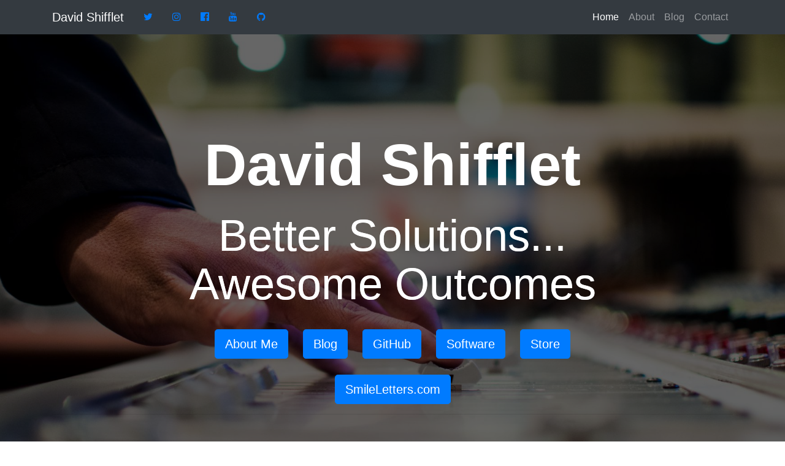

--- FILE ---
content_type: text/html
request_url: https://dshifflet.com/
body_size: 5430
content:
<!DOCTYPE html>
<html lang="en">

  <head>
	<!-- Global site tag (gtag.js) - Google Analytics -->
	<script async src="https://www.googletagmanager.com/gtag/js?id=UA-110160833-1"></script>
	<script>
	  window.dataLayer = window.dataLayer || [];
	  function gtag(){dataLayer.push(arguments);}
	  gtag('js', new Date());

	  gtag('config', 'UA-110160833-1');
	</script>

    <meta charset="utf-8">
    <meta name="viewport" content="width=device-width, initial-scale=1, shrink-to-fit=no">
    <meta name="description" content="">
    <meta name="author" content="">

    <title>David Shifflet</title>

    <!-- Bootstrap core CSS -->
    <link href="vendor/bootstrap/css/bootstrap.min.css" rel="stylesheet">

    <!-- Custom styles for this template -->
    <link href="css/one-page-wonder.css" rel="stylesheet">
	<link href="https://cdnjs.cloudflare.com/ajax/libs/font-awesome/4.7.0/css/font-awesome.min.css" rel="stylesheet">
	<!-- JAVASCRIPT -->
	<script src="gauges/no_jquery.js"></script> 
	<script src="gauges/gauges.js"></script>
	<script>

		ready(function() {		
			var flow = new gauges.gauge("FLOW",0,270,0,350,3, 
			  new gauges.gaugeTitle("STREAM FLOW", "GPH"),
			[ 
				new gauges.gaugeTick(50,1,15,true),
			  	new gauges.gaugeTick(25,1,10,false), 
			  	new gauges.gaugeTick(5,1,5,false) 
			],
			[
				new gauges.gaugeShade("white", 60,130,9),
				new gauges.gaugeShade("green", 90,230,7),
				new gauges.gaugeShade("red", 230,350,7)				
			],
			[
				new gauges.gaugeNeedle(new gauges.needlePainters.lineNeedle(), "blue", 95, 2, 150),
				new gauges.gaugeNeedle(new gauges.needlePainters.pointyNeedle(), "orange", 95, 2, 100),			
				new gauges.gaugeNeedle(new gauges.needlePainters.longPointyNeedle(), "AntiqueWhite", 80, 2, 200),
				new gauges.gaugeNeedle(new gauges.needlePainters.markerNeedle(), "yellow", 95, 35, 305),				
			]);		
			
			flow.paint();		

			//move the needles
			animate(flow, 0, 50, 20, 125, 5);
			animate(flow, 1, 50, 0, 350, 15);
			animate(flow, 2, 50, 150, 250, 30);
			animate(flow, 3, 50, 275, 305, 5);
			
		});
		
		animate = function(gauge, idx, refreshMs, start, end, totalTime) {			
			var elapsed = 0;			
			var direction = 1;
			var animation = setInterval(function() {				
				var elapsedSeconds = elapsed / 1000;
				if(elapsedSeconds>totalTime) {
					//Animation is done restart it...
					elapsed = 0;
					//stop it...  clearInterval(animation);
					if(direction===1) {
						direction = -1;
					}
					else {
						direction = 1;
					}
				}			
				var resolution = 0;
				var value = 0;
				
				//makes it bouncy
				if(direction===1){
					resolution = (end - start) / totalTime;
					value = start + resolution * elapsed/1000;
				}
				else {
					resolution = (start - end) / totalTime;
					value = end + resolution * elapsed/1000;
				}
											
				gauge.needles[idx].value = value;
				gauge.paint();
				elapsed += refreshMs;				
			}, refreshMs);		
		};		
	</script>	
	<style>
		.card-block {text-align: center;}
		.card-block-title {background-color:black;color:white;padding:5px;}
		.card-block-title a {color:white;}
		.featured-posts {color:white;font-weight:bold;text-shadow: 0px 0px lightgrey;}		
		.featured-product {color: black;text-shadow: 3px 3px lightgrey;font-weight:bold;}
		.tag-line {text-shadow: 0px 0px lightgrey;}
		h2 {color: black;text-shadow: 3px 3px lightgrey;font-weight:bold;}
	</style>
	
	
  </head>

  <body>

    <!-- Navigation -->
    <nav class="navbar navbar-expand-lg navbar-dark bg-dark fixed-top">
      <div class="container">
        <a class="navbar-brand" href="index.html">David Shifflet</a>
		<a class="nav-link" href="https://twitter.com/mrshifflet">
			<i class="fa fa-twitter"></i>
		</a>
		<a class="nav-link" href="https://www.instagram.com/mrshifflet/">
			<span class="fa fa-instagram"></span>
		</a>		
		<a class="nav-link" href="https://www.facebook.com/profile.php?id=100000266071113">
			<i class="fa fa-facebook-official"></i>
		</a>
		<a class="nav-link" href="https://www.youtube.com/channel/UCrebkrbvGbdKmNl6gCso2vw">
			<i class="fa fa-youtube"></i>
		</a>
		<a class="nav-link" href="https://github.com/dshifflet">
			<i class="fa fa-github"></i>
		</a>		
        <button class="navbar-toggler" type="button" data-toggle="collapse" data-target="#navbarResponsive" aria-controls="navbarResponsive" aria-expanded="false" aria-label="Toggle navigation">
          <span class="navbar-toggler-icon"></span>
        </button>
        <div class="collapse navbar-collapse" id="navbarResponsive">
          <ul class="navbar-nav ml-auto">
            <li class="nav-item active">
              <a class="nav-link" href="#">Home
                <span class="sr-only">(current)</span>
              </a>
            </li>
            <li class="nav-item">
              <a class="nav-link" href="about.html">About</a>
            </li>			
            <li class="nav-item">
              <a class="nav-link" href="blog/index.html">Blog</a>
            </li>			
            <li class="nav-item">
              <a class="nav-link" href="mailto:dshifflet@gmail.com?Subject=Contact dshifflet.com" target="_top">Contact</a>
            </li>
          </ul>
        </div>
      </div>
    </nav>

    <header class="masthead">
      <div class="overlay">
        <div class="container">
          <h1 class="display-1 text-white">David Shifflet</h1>
          <h2 class="display-3 text-white p-3 tag-line">Better Solutions...</br>Awesome Outcomes</h2>
		  <center>
			<p>
				<a class="btn btn-primary btn-lg" role="button" href="about.html">About Me</a>			
				<a class="btn btn-primary btn-lg" role="button" href="blog/index.html">Blog</a>
				<a class="btn btn-primary btn-lg" role="button" href="https://github.com/dshifflet">GitHub</a>
				<a class="btn btn-primary btn-lg" role="button" href="#software">Software</a>
				<a class="btn btn-primary btn-lg" role="button" href="http://www.cafepress.com/dshifflet">Store</a>
			</p>
			<p>
				<a class="btn btn-primary btn-lg" role="button" href="http://www.smileletters.com">SmileLetters.com</a>				
			</p>
		  </center>
		  <hr/>
        </div>
      </div>
    </header>
    <section id="featuredBlog"  style="background: linear-gradient(black, lightgrey);">
      <div class="container">
		<center>
		<br/>
		<h2 class="featured-posts">Featured Posts</h2>
		<table><tr>
				<td style="padding:10px;vertical-align:top;">					
					  <div class="card-block card-block-title">
						<h4 class="card-title"><a href="https://www.dshifflet.com/blog/20180304.html">Oracle ODP.NET and .NET CORE</a></h4>
					  </div>
					  <div class="card">					
						  <div class="card-block">				
								<br/>
								<p>			
								For this example we are going to:
								<ul>
									<li>Create a .Net Core Console Application (.NET Core can run on platforms other than Windows, like Linux!)</li>
									<li>Use the ODP.NET Managed Data Access for .NET core and connect to an oracle database to get some data and display it in the console.</li>
								</ul>
								</p>
								<a href="https://www.dshifflet.com/blog/20180304.html" class="btn btn-primary" role="button">Read More</a>
								<hr/>						
								<h6 class="card-subtitle mb-2 text-muted">March 4, 2018 by <a href="../index.html">David Shifflet</a> - 
									<a href="https://www.dshifflet.com/blog/20180304.html#disqus_thread"></a></h6>						
						  </div>
					  </div>
				</td>
				<td style="padding:10px;vertical-align:top;">
					  <div class="card-block card-block-title">
						<h4 class="card-title"><a href="https://www.dshifflet.com/blog/20180414.html">Socket.IO and Planning Poker</a></h4>
					  </div>
					  <div class="card">					
						  <div class="card-block"><br/>						
								<p>
								So I had created a Planning Poker game for Sprint Story estimation in the past.  It's <a href="https://github.com/dshifflet/PeerJS_PlanningPoker">available here</a>.
								</p>
								<p>
								The problem was that Peer.JS uses WebRTC and in the absence of a decent TURN server (which I don't have) doesn't work well with NAT and people behind firewalls.
								</p>
								<p>
								Solution: Use websockets.
								</p>
								<a href="https://www.dshifflet.com/blog/20180414.html" class="btn btn-primary" role="button">Read More</a>
								<hr/>						
								<h6 class="card-subtitle mb-2 text-muted">April 14, 2018 by <a href="../index.html">David Shifflet</a> - 
									<a href="https://www.dshifflet.com/blog/20180414.html#disqus_thread"></a></h6>						
						  </div>
					  </div>
				</td>
				<td style="padding:10px;vertical-align:top;">
					<div class="card-block card-block-title">
						<h4 class="card-title"><a href="https://www.dshifflet.com/blog/20180326.html">.NET Core, Oracle and NHibernate</a></h4>
					</div>
					<div class="card">					
					  <div class="card-block"><br/>						
						<p>
						So NHibernate has been released with .NET Core support! <a href="http://nhibernate.info/blog/2018/03/17/nhibernate-5-1-released.html">NHibernate Announcement</a>
						</p>
						<p>
						Which means in theory we can use that as an ORM and combined with the .NET Core support from Oracle.ManagedDataAccess we can use it with Oracle Databases!
						</p>
						<p>
						So in this example, we will use the previous Linq2Db examples and move those over to NHibernate!  We will still maintain the Sqlite tests we had before.
						</p>
						<a href="https://www.dshifflet.com/blog/20180326.html" class="btn btn-primary" role="button">Read More</a>
						<hr/>						
						<h6 class="card-subtitle mb-2 text-muted">March 26, 2018 by <a href="../index.html">David Shifflet</a> - 
							<a href="https://www.dshifflet.com/blog/20180326.html#disqus_thread"></a></h6>
					  </div>
					</div>		
				</td>
		</tr></table>
		<a href="https://www.dshifflet.com/blog/index.html" class="btn btn-primary" role="button">SEE ALL BLOG POSTS</a>
		</center>		
		<hr/>
	  </div>	  
	</section>

    <section id="featuredProducts">
	</section>		
    <section id="software">
      <div class="container">
		<hr/>
        <div class="row align-items-center">
          <div class="col-md-6">
            <div class="p-5">
              <img class="img-fluid rounded" src="imgs/erdvisualizer.png" alt="">
            </div>
          </div>
          <div class="col-md-6 order-2">
            <div class="p-5">
              <h2 class="display-4">ErdVisualizer</h2>
              <p>
				<ul>
					<li>
						Create Entity Relationship Diagrams (Database Diagrams) easily with text!
					</li>
				</ul>		
				<center>
					<a class="btn btn-primary" role="button" href="http://dshifflet.com/erd">Demo</a>
					<a class="btn btn-primary" role="button" href="https://github.com/dshifflet/ErdVisualizer">GitHub</a><br/>
				</center>
			  </p>
            </div>
          </div>
        </div>
      </div>
    </section>	
    <section>
      <div class="container">
        <div class="row align-items-center">
          <div class="col-md-6 order-2">
            <div class="p-5">
              <img class="img-fluid rounded" src="imgs/sqlwrangler.png" alt="">
            </div>
          </div>
          <div class="col-md-6 order-1">
            <div class="p-5">
              <h2 class="display-4">SqlWrangler</h2>
              <p>
				<ul>
					<li>
						Unlock the Power of SQL as a Developer. Save time write better code!
					</li>
					<li>
						Run SQL, get the data in a grid
					</li>				
					<li>
						Export the grid to
						<ul>
							<li>CSV</li>
							<li>JSON</li>
							<li>XML as a Serialized DataTable (so you can go off and use the serialized datatable somewhere else, without the DB)</li>
							<li>Create Inserts for SqlLite.</li>
							<li>Generate common C# code. Model, NH Mapping, ADO Materalizer (Hydrator)</li>
						</ul>
					</li>	
				</ul>		
				<center>
					<a class="btn btn-primary" role="button" href="https://github.com/dshifflet/SqlWrangler">GitHub</a>	
				</center>
			  </p>
            </div>
          </div>
        </div>
      </div>
    </section>	
    <section>
      <div class="container">
        <div class="row align-items-center">
          <div class="col-md-6">
            <div class="p-5">
              <img class="img-fluid rounded" src="imgs/poker.png" alt="">
            </div>
          </div>
          <div class="col-md-6">
            <div class="p-5">
              <h2 class="display-4">Sprint Planning Poker</h2>
              <p>
				Estimates your stories with Sprint Planning Poker
				<center>
					<a class="btn btn-primary" role="button" href="https://github.com/dshifflet/SocketIo_PlanningPoker">GitHub</a>
					<a class="btn btn-primary" role="button" href="https://dshifflet-poker.azurewebsites.net/">Demo</a>
				</center>
			  </p>
            </div>
          </div>
        </div>
      </div>
    </section>

    <section>
      <div class="container">
        <div class="row align-items-center">
          <div class="col-md-6 order-2">
            <div class="p-5">
			              <!--<img class="img-fluid img-rounded" src="imgs/gauges.png" alt="">-->
			  <div id="FLOW" class="img-fluid" style="height:250px;width:250px;background-color:black;color:white;" height="250" width="250"></div>
            </div>
          </div>
          <div class="col-md-6 order-1">
            <div class="p-5">
              <h2 class="display-4">JavaScript Gauges</h2>
              <p>
				Create Gauges and Animate them via Javascript using the Canvas
			  </p>
			  <center>
				<a class="btn btn-primary" role="button" href="https://github.com/dshifflet/JavaScriptGauges">GitHub</a>
				<a class="btn btn-primary" role="button" href="https://www.dshifflet.com/gauges/">Demo</a>		
			  <center>
            </div>
          </div>
        </div>
      </div>
    </section>	
	
    <section>
      <div class="container">
        <div class="row align-items-center">
          <div class="col-md-6">
            <div class="p-5">
              <img class="img-fluid img-thumbnail" src="imgs/razortemplate.png" alt="">
            </div>
          </div>
          <div class="col-md-6">
            <div class="p-5">
              <h2 class="display-4">Razor Template Example</h2>
              <p>
				Stop using string replace with tokens.  Use Razor Templates.  This will show you how!
				<center>
					<a class="btn btn-primary" role="button" href="https://github.com/dshifflet/RazorTemplateExample">GitHub</a>
				</center>
			  </p>
            </div>
          </div>
        </div>
      </div>
    </section>	
	
    <section>
      <div class="container">
        <div class="row align-items-center">
          <div class="col-md-6 order-2">
            <div class="p-5">
              <img class="img-fluid img-thumbnail" src="imgs/filelogger.png" alt="">
            </div>
          </div>
          <div class="col-md-6 order-1">
            <div class="p-5">
              <h2 class="display-4">Temporary File Logger</h2>
              <p>
				Log Temporary Files somewhere else via POST and give them a Time To Live (TTL)
				<ul>
					<li>Service that allows you to POST files with a TTL. After a certain time the files go away.</li>
					<li>Basic restful search</li>
					<li>Basic UI</li>
					<li>Client Code</li>
				</ul>
			  </p>
			  <center>
				<a class="btn btn-primary" role="button" href="https://github.com/dshifflet/FileLogger">GitHub</a>
			  <center>
            </div>
          </div>
        </div>
      </div>
    </section>	
	
    <!-- Footer -->
    <footer class="py-5 bg-dark">
	  <hr/>
      <div class="container">
        <p class="m-0 text-center text-white">&copy; 2017 David Shifflet</p>
      </div>
      <!-- /.container -->
    </footer>

    <!-- Bootstrap core JavaScript -->
    <script src="vendor/jquery/jquery.min.js"></script>
    <script src="vendor/popper/popper.min.js"></script>
    <script src="vendor/bootstrap/js/bootstrap.min.js"></script>
	<script id="dsq-count-scr" src="https://dshifflet.disqus.com/count.js" async></script>
  </body>

</html>


--- FILE ---
content_type: text/css
request_url: https://dshifflet.com/css/one-page-wonder.css
body_size: 648
content:
/*!
 * Start Bootstrap - One Page Wonder (http://startbootstrap.com/template-overviews/one-page-wonder)
 * Copyright 2013-2017 Start Bootstrap
 * Licensed under MIT (https://github.com/BlackrockDigital/startbootstrap-one-page-wonder/blob/master/LICENSE)
 */

body {
    padding-top: 54px;
}

@media (min-width: 992px) {
    body {
        padding-top: 56px;
    }
}

header.masthead {
    background: url('../imgs/mixer_background.jpg') no-repeat center center scroll;
    -webkit-background-size: cover;
    -moz-background-size: cover;
    background-size: cover;
    -o-background-size: cover;
}

header.masthead > .overlay {
    padding: 5rem 0;
    text-align: center;
    background: rgba(0, 0, 0, 0.6);
}

@media (min-width: 992px) {
    header.masthead > .overlay {
        padding: 10rem 0;
    }
}

.display-1 {
	font-weight: bold;
}
.display-4 {
	font-weight: bold;
}

.btn-lg {
	margin-left: 10px;
	margin-right: 10px;
	margin-top: 10px;
}

.blog-sidebar {
	margin: 5px;
}

.blog-sidebar-about {
	background-color: aliceblue;	
	padding: 10px;	
}

.page-bottom {
	color: white;
}

--- FILE ---
content_type: application/javascript; charset=UTF-8
request_url: https://dshifflet.disqus.com/count-data.js?2=https%3A%2F%2Fwww.dshifflet.com%2Fblog%2F20180304.html&2=https%3A%2F%2Fwww.dshifflet.com%2Fblog%2F20180326.html&2=https%3A%2F%2Fwww.dshifflet.com%2Fblog%2F20180414.html
body_size: 423
content:
var DISQUSWIDGETS;

if (typeof DISQUSWIDGETS != 'undefined') {
    DISQUSWIDGETS.displayCount({"text":{"and":"and","comments":{"zero":"0 Comments","multiple":"{num} Comments","one":"1 Comment"}},"counts":[{"id":"https:\/\/www.dshifflet.com\/blog\/20180326.html","comments":5},{"id":"https:\/\/www.dshifflet.com\/blog\/20180304.html","comments":0},{"id":"https:\/\/www.dshifflet.com\/blog\/20180414.html","comments":1}]});
}

--- FILE ---
content_type: application/x-javascript
request_url: https://dshifflet.com/gauges/no_jquery.js
body_size: 232
content:
	function ready(fn) {
	  if (document.readyState != 'loading'){
		fn();
	  } else {
		document.addEventListener('DOMContentLoaded', fn);
	  }
	}

--- FILE ---
content_type: application/x-javascript
request_url: https://dshifflet.com/gauges/gauges.js
body_size: 3033
content:
var gauges = new function() {
	this.gauge = function(name, startArc, endArc, minValue, maxValue, lineWidth, title, ticks, shades, needles) {
		var isSetup = false;
		var self = this;
		
		this.name = name;
		this.startArc = startArc;
		this.endArc = endArc + startArc;
		this.minValue = minValue;
		this.maxValue = maxValue;
		this.ticks = ticks;
		this.background_canvas = {};
		this.foreground_canvas = {};
		this.lineWidth = lineWidth;
		this.title = title;
		this.resolution = (Math.abs(this.endArc - this.startArc) / 360 * 2 * Math.PI) / (this.maxValue - this.minValue);
		this.needles = needles;

		this.setup = function() {
			if(isSetup) return;

			var container = document.getElementById(name);
			var bgCanvas = document.createElement("canvas");
			bgCanvas.id = name + "_background";
			bgCanvas.width = container.offsetWidth;
			bgCanvas.height = container.offsetHeight;
			bgCanvas._foreGroundColor = container.style.color;
			bgCanvas._backGroundColor = container.style.backgroundColor;			
			
			var fgCanvas = document.createElement("canvas");
			fgCanvas.id = name + "_foreground";
			fgCanvas.width = container.offsetWidth;
			fgCanvas.height = container.offsetHeight;
			fgCanvas._foreGroundColor = container.style.color;
			fgCanvas._backGroundColor = container.style.backgroundColor;			
			
			self.background_canvas = bgCanvas;  
			self.foreground_canvas = fgCanvas;  
			
			container.appendChild(self.foreground_canvas);	
			container.appendChild(self.background_canvas);	

			self.drawBackGround(self.background_canvas.getContext("2d"));			
			isSetup = true; 	
		}

		this.drawBackGround = function(ctx) {
			//Draw the background			
			ctx.clearRect(0, 0, self.background_canvas.width, self.background_canvas.height);
			ctx.lineWidth = lineWidth;
			ctx.beginPath();
			ctx.strokeStyle = self.background_canvas._foreGroundColor;
			var sArc = this.startArc;
			var eArc = this.endArc;
			
			ctx.arc(
				ctx.canvas.offsetWidth / 2 ,
				ctx.canvas.offsetHeight  / 2,
				ctx.canvas.offsetHeight / 2 - 2,
				(sArc - 90) / 360 * 2 * Math.PI,
				(eArc - 90) / 360 * 2 * Math.PI
			);
			ctx.stroke();

			//draw the elements of the gauge...
			if(title) {
				title.paint(self, ctx);
			}

			if(shades){
				for(var i=0;i<shades.length;i++){
					shades[i].paint(self, ctx);
				}
			}
			
			if(ticks){
				for(var i=0;i<ticks.length;i++){
					ticks[i].paint(self, ctx);
				}
			}	
			self.background_canvas.style.display = "none";			
		};
		
		this.paint = function() {
			self.setup();       

			var backGroundCtx = self.background_canvas.getContext("2d");					
			var foregroundCtx = self.foreground_canvas.getContext('2d');
			
			foregroundCtx.clearRect(0, 0, foregroundCtx.canvas.width, foregroundCtx.canvas.height);
			foregroundCtx.drawImage(backGroundCtx.canvas, 0, 0);			
			
			if(needles){
				for(var i=0;i<needles.length;i++){
					needles[i].paint(self);
				}
			}
			foregroundCtx.stroke();
		}
		
		return this;
	};


	this.gaugeTitle = function(text1, text2){
		
		this.paint = function(input, ctx) {
			var h = ctx.canvas.offsetWidth / 2;
			var k = ctx.canvas.offsetHeight  / 2;
			var fontHeight1 = 40/500 * ctx.canvas.offsetWidth;
			var fontHeight2 = 30/500 * ctx.canvas.offsetWidth;					 
			ctx.fillStyle = input.background_canvas._foreGroundColor;					   
			ctx.font= fontHeight1 + "px Arial";
			var txtWidth1 = ctx.measureText(text1).width;         
			ctx.fillText(text1, h - txtWidth1 / 2, k - fontHeight1);
			ctx.font= fontHeight2 + "px Arial";
			var txtWidth2 = ctx.measureText(text2).width;    
			ctx.fillText(text2, h - txtWidth2 / 2, k + fontHeight2);
		}
		return this;
	}

	this.gaugeShade = function(color, start, end, widthPercent) {
		this.paint = function(input, ctx) {
			
			ctx.beginPath();     
			ctx.strokeStyle = color;
			ctx.lineWidth = widthPercent / 100 * ctx.canvas.offsetWidth / 2;   
			var h = ctx.canvas.offsetWidth / 2;
			var k = ctx.canvas.offsetHeight  / 2;
			var r = ctx.canvas.offsetHeight / 2 - ctx.lineWidth/2 - input.lineWidth/2;        
			var startAngle = start * input.resolution + (input.startArc - 90) / 360 * 2 * Math.PI;
			var endAngle = end * input.resolution + (input.startArc - 90) / 360 * 2 * Math.PI;
			
			ctx.arc(
				h,
				k,
				r,
				startAngle,
				endAngle                 
			);    
			ctx.stroke();
		}
		return this;
	}

	this.gaugeTick = function(increment, width, lengthPercent, hasLabel) {
		
		this.paint = function(input, ctx) {       

			for(var i=input.minValue;i<=input.maxValue;i++){
				if((i % increment) === 0) {
					startArc = input.startArc;

					ctx.strokeStyle = input.background_canvas._foreGroundColor;
					ctx.lineWidth = lengthPercent / 100 * input.background_canvas.offsetWidth / 2;
					ctx.beginPath();                                
					var h = ctx.canvas.offsetWidth / 2;
					var k = ctx.canvas.offsetHeight  / 2;
					var r = ctx.canvas.offsetHeight / 2 - ctx.lineWidth/2 + input.lineWidth / 2 - 2;                
					var angle = (i) * input.resolution + ((startArc - 90) / 360 * 2 * Math.PI);
					var startAngle = (i - width) * input.resolution + ((startArc - 90) / 360 * 2 * Math.PI);
					var endAngle = (i + width) * input.resolution + ((startArc - 90) / 360 * 2 * Math.PI);    
					ctx.arc(
						h,
						k,
						r,
						startAngle,
						endAngle                 
					);
					ctx.stroke();
					if(hasLabel){                                
						var ptX = (r - (lengthPercent + 5)/100 * r) * Math.cos(angle) + h;
						var ptY = (r - (lengthPercent + 5)/100 * r) * Math.sin(angle) + k;                    
						var fontHeight = 30/500 * ctx.canvas.offsetWidth;
						ctx.font= fontHeight + "px Arial";     
						ctx.fillStyle = input.background_canvas._foreGroundColor;
						var txtWidth = ctx.measureText(i).width;     

						if(!(input.startArc==0 && input.endArc==360) || angle<4.7){
							ctx.fillText(i, ptX - txtWidth / 2, ptY);
						}
					}                
				}
			}
		}
		return this;
	};

	this.gaugeNeedle = function(painter, color, lengthPercent, widthPercent, value) {
		this.value = value;
		this.gauge = {};
		var self = this;
		this.lengthPercent = lengthPercent;
		this.widthPercent = widthPercent;
		this.color = color;
		
		
		this.paint = function(input) {
			this.gauge = input;       
			var ctx = input.foreground_canvas.getContext("2d");
			ctx.strokeStyle = color;
			ctx.beginPath();                                

			var h = input.foreground_canvas.offsetWidth / 2;
			var k = input.foreground_canvas.offsetHeight  / 2;
			var r = input.foreground_canvas.offsetHeight / 2 - ctx.lineWidth/2 + input.lineWidth / 2 - 2;   
			
			var angle = self.value * input.resolution + ((input.startArc - 90) / 360 * 2 * Math.PI);        
			var lineWidth = widthPercent / 100 * input.foreground_canvas.offsetWidth / 2;		
			painter.paint(ctx, h, k, r, angle, lineWidth, this);
		}
		return this;		
	}

	this.needlePainters = new function() {	
		this.lineNeedle = function() {
			this.paint = function(ctx, h, k, r, angle, lineWidth, needle) {
				ctx.lineWidth = lineWidth;
				ctx.beginPath();
				var radius = (needle.lengthPercent)/100 * r;
				var ptX = radius * Math.cos(angle) + h;
				var ptY = radius * Math.sin(angle) + k;  

				var ptX0 = -.10 * r * Math.cos(angle) + h;
				var ptY0 = -.10 * r * Math.sin(angle) + k;  
				ctx.moveTo(ptX0,ptY0);			 
				ctx.lineTo(ptX, ptY);
				ctx.stroke();
			}
			return this;
		}

		this.pointyNeedle = function() {
			this.paint = function(ctx, h, k, r, angle, lineWidth, needle) {
				ctx.beginPath();
				
				var radius = (needle.lengthPercent)/100 * r;
				var width = (lineWidth/100)

				var ptX = radius * Math.cos(angle) + h;
				var ptY = radius * Math.sin(angle) + k;       
				
				var ptX0 = -.10 * r * Math.cos(angle) + h;
				var ptY0 = -.10 * r * Math.sin(angle) + k;

				var ptX1 = lineWidth * Math.cos(angle - Math.PI/2) + ptX0;
				var ptY1 = lineWidth * Math.sin(angle - Math.PI/2) + ptY0;
				var ptX2 = lineWidth * Math.cos(angle + Math.PI/2) + ptX0;
				var ptY2 = lineWidth * Math.sin(angle + Math.PI/2) + ptY0;
				ctx.lineWidth = 1;
				ctx.moveTo(ptX1, ptY1);                
				ctx.lineTo(ptX, ptY);        
				ctx.lineTo(ptX2, ptY2);
				ctx.lineTo(ptX1, ptY1);
				ctx.closePath();
				ctx.fillStyle = needle.color;
				ctx.fill();                    
				ctx.stroke();     
			}
			return this;
		}

		this.longPointyNeedle = function() {
			this.paint = function(ctx, h, k, r, angle, lineWidth, needle) {
				ctx.beginPath();
				var radius = (needle.lengthPercent)/100 * r;
				var width = (lineWidth/100)

				var ptX = radius * Math.cos(angle) + h;
				var ptY = radius * Math.sin(angle) + k;

				//base below center
				var ptXA = -.10 * r * Math.cos(angle) + h;
				var ptYA = -.10 * r * Math.sin(angle) + k;                          
				var ptX1A = lineWidth * Math.cos(angle - Math.PI/2) + ptXA;
				var ptY1A = lineWidth * Math.sin(angle - Math.PI/2) + ptYA;
				var ptX2A = lineWidth * Math.cos(angle + Math.PI/2) + ptXA;
				var ptY2A = lineWidth * Math.sin(angle + Math.PI/2) + ptYA;       

				//base above center

				var ptXB = (needle.lengthPercent/100) * .90 * r * Math.cos(angle) + h;
				var ptYB = (needle.lengthPercent/100)* .90 * r * Math.sin(angle) + k;                          
				var ptX1B = lineWidth * Math.cos(angle - Math.PI/2) + ptXB;
				var ptY1B = lineWidth * Math.sin(angle - Math.PI/2) + ptYB;
				var ptX2B = lineWidth * Math.cos(angle + Math.PI/2) + ptXB;
				var ptY2B = lineWidth * Math.sin(angle + Math.PI/2) + ptYB;

				ctx.lineWidth = 1;

				ctx.moveTo(ptX1A, ptY1A);
				ctx.moveTo(ptX1B, ptY1B);
				ctx.lineTo(ptX, ptY);        
				ctx.lineTo(ptX2B, ptY2B);
				ctx.lineTo(ptX2A, ptY2A);
				ctx.lineTo(ptX1A, ptY1A);
				ctx.closePath();
				ctx.fillStyle = needle.color;
				ctx.fill();                    
				ctx.stroke();
				//middle line
				ctx.beginPath();        
				ctx.strokeStyle = needle.gauge.background_canvas._backGroundColor;
				ctx.moveTo(ptXA,ptYA);
				ctx.lineTo(ptX, ptY);   
				ctx.stroke();        
			}
			return this;
		}

		this.markerNeedle = function() {
			this.paint = function(ctx, h, k, r, angle, lineWidth, needle) {
				ctx.beginPath();
				var radius = (needle.lengthPercent)/100 * r;
				var width = (lineWidth/100)

				var ptX = (radius) * Math.cos(angle) + h;
				var ptY = (radius) * Math.sin(angle) + k;
				
				var ptXA = (radius - lineWidth*(needle.widthPercent/100)) * Math.cos(angle) + h;
				var ptYA = (radius - lineWidth*(needle.widthPercent/100)) * Math.sin(angle) + k;                          
				var ptX1A = lineWidth*(needle.widthPercent/100) * Math.cos(angle - Math.PI/2) + ptXA;
				var ptY1A = lineWidth*(needle.widthPercent/100) * Math.sin(angle - Math.PI/2) + ptYA;
				var ptX2A = lineWidth*(needle.widthPercent/100) * Math.cos(angle + Math.PI/2) + ptXA;
				var ptY2A = lineWidth*(needle.widthPercent/100) * Math.sin(angle + Math.PI/2) + ptYA;    

				ctx.lineWidth = 1;   
				ctx.strokeStyle = needle.gauge.background_canvas._backGroundColor;
				ctx.moveTo(ptX1A, ptY1A);        
				ctx.lineTo(ptX, ptY);
				ctx.lineTo(ptX2A, ptY2A);                
				ctx.lineTo(ptX1A, ptY1A);
				ctx.closePath();
				ctx.fillStyle = needle.color;
				ctx.fill();                                    
				ctx.stroke();
			}
			return this;
		}
		return this;
	}
	return this;
}